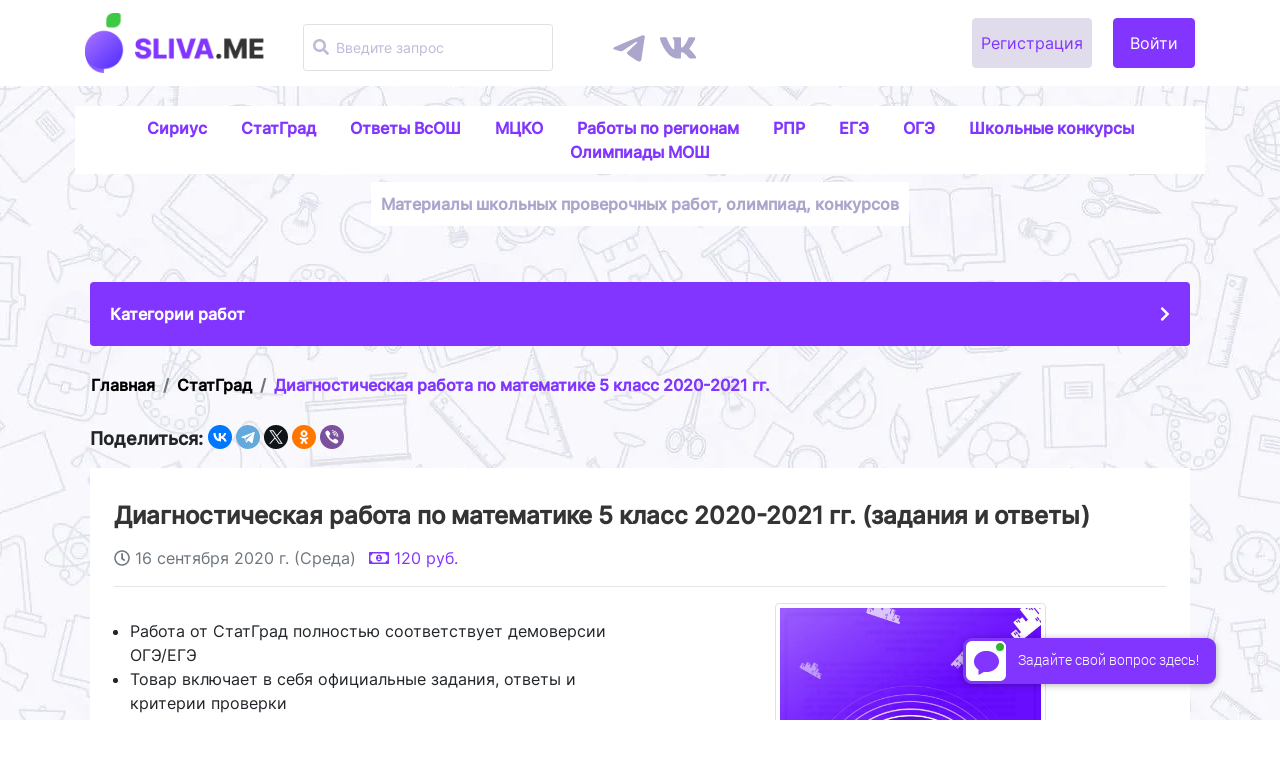

--- FILE ---
content_type: text/html; charset=utf-8
request_url: https://sliva.me/good/zadaniya-otveti-i-resheniya-statgrad-218-5-klass-matematika/
body_size: 71341
content:



<!DOCTYPE html>
<html lang="ru">
    <head itemscope itemtype="http://schema.org/WPHeader">
        <meta charset="utf-8">
        
            <title itemprop="headline">СтатГрад 2020, Диагностическая работа по математике 5 класс 2020-2021 гг. – задания и ответы – СЛИВА</title>
        

        
            <meta name="description" content="Задания, ответы и решения СтатГрад Диагностическая работа по математике 5 класс 2020-2021 гг. После оплаты будет доступна
ссылка для скачивания.">
        
        <meta name="viewport" content="width=device-width, initial-scale=1.0">
        <link rel="stylesheet" type="text/css" href="https://cdn.sliva.cc/static/css/slick.min.css">
        <link rel="stylesheet" type="text/css" href="https://cdn.sliva.cc/static/css/slick-theme.min.css">
        <link rel="stylesheet" type="text/css" href="https://cdn.sliva.cc/static/css/slick-lightbox.css">
        <link rel="stylesheet" type="text/css" href="https://cdn.sliva.cc/static/css/bootstrap.min.css">
        <link rel="stylesheet" type="text/css" href="https://cdn.sliva.cc/static/css/styles.min.css">
        <link rel="stylesheet" type="text/css" href="https://cdn.sliva.cc/static/css/colors.css">
        <link rel="stylesheet" type="text/css" href="https://cdn.sliva.cc/static/css/bootstrap-datepicker.min.css">
        <link rel="icon" href="https://cdn.sliva.cc/static/img/favicon.png">
        <link rel="canonical" href="https://sliva.me/good/zadaniya-otveti-i-resheniya-statgrad-218-5-klass-matematika/">
        <script src="https://cdn.sliva.cc/static/js/fa.min.js" async></script>
        <script src="https://cdn.sliva.cc/static/js/jquery.slim.min.js" defer></script>
        <script src="https://cdn.sliva.cc/static/js/bootstrap.min.js" defer></script>
        <script src="https://cdn.sliva.cc/static/js/slick-carousel.min.js" defer></script>
        <script src="https://cdn.sliva.cc/static/js/slick-lightbox.min.js" defer></script>
        <script src="https://cdn.sliva.cc/static/js/bootstrap-datepicker.min.js" defer></script>
        <script src="https://cdn.sliva.cc/static/js/bootstrap-datepicker.ru.min.js" defer></script>
        <script src="https://cdn.sliva.cc/static/js/script.js"></script>
        <script src="https://yastatic.net/share2/share.js" async></script>

        <meta name="yandex-verification" content="497a8eed4377b3d1">
        <meta name="google-site-verification" content="F65b7Necvh0fxgF2CsdqD0rS7uOHxeinQrfBWgjv3lc">
        <meta name="verification" content="e6cbc650cd5798a05dfd0f51d14cde5c">
        <meta name="enot" content="a428399d">
        
    </head>
    <body>
        <nav class="navbar navbar-expand-lg navbar-light bg-light">
            <div class="container">
                <div class="d-flex flex-column text-center">
                    <a class="navbar-brand mr-0" href="/" itemscope itemtype="http://schema.org/Organization">
                        <img src="https://cdn.sliva.cc/static/img/logo.main.png" srcset="https://cdn.sliva.cc/static/img/logo.main%40x2.png 2x" alt="Sliva.me" itemprop="logo">
                        <meta itemprop="address" content="142784, Россия, Московская область, г. Москва, д. Румянцево, ст. 1, блок А">
                        <meta itemprop="name" content="Sliva">
                        <meta itemprop="telephone" content="+79651646086">
                    </a>
                </div>
                <div class="search d-none d-lg-block mt-2 mx-5">
                    <div class="form-group" itemscope="" itemtype="http://schema.org/WebSite">
                        <form class="form-inline" action="/search/" method="get" itemprop="potentialAction" itemscope="" itemtype="http://schema.org/SearchAction">
                            <span class="fa fa-search form-control-icon" ></span>
                            <input class="form-control w-100 form-control-sm border" placeholder="Введите запрос" name="query" itemprop="query-input">
                        </form>
                    </div>
                </div>
                <div class="flex-fill d-block d-lg-none"></div>
                <div>
                    <a href="https://t.me/slivame_chat" target="_blank" rel="nofollow" class="mr-md-2 mr-1">
                        <img class="nav-social" src="https://cdn.sliva.cc/static/img/telegram-icon.svg" alt="https://t.me/slivame_chat">
                    </a>
                    <a href="https://vk.ru/sliva_me" target="_blank" rel="nofollow" class="mr-1">
                        <img class="nav-social" src="https://cdn.sliva.cc/static/img/vk-icon.svg" alt="https://vk.ru/sliva_me">
                    </a>
                </div>
                <div class="flex-lg-fill"></div>

                
                <a aria-label="Вход" class="navbar-toggler mr-1 mr-md-3" href="/accounts/login/"><span class="fas fa-user" style="width: 1.5em; height: 1.5em;"></span></a>
                
                <button class="navbar-toggler collapsed" type="button" data-toggle="collapse"
                    data-target="#navbarResponsive" aria-controls="navbarResponsive" aria-expanded="false"
                    aria-label="Раскрыть меню">
                    <span class="navbar-toggler-icon"></span>
                </button>
                <div class="collapse navbar-collapse" id="navbarResponsive">
                    <div class="navbar-nav ml-auto">
                        <div class="d-grid d-lg-none mt-3 category-container">
                            
                                <a href="/category/zadaniya-otveti-i-resheniya-statgrad-2/">
                                    <div class="mb-3 mb-lg-0 category card" style="background: url(https://cdn.sliva.cc/media/af276262869e4c9fa6ebece668944cb6.png) no-repeat top center / cover !important;">
                                        
                                            <picture>
                                                <source type="image/webp" srcset="https://cdn.sliva.cc/media/54a6baaca31e475ea29a2bedaad73006.webp">
                                                <img class="category__image" src="https://cdn.sliva.cc/media/54a6baaca31e475ea29a2bedaad73006.png" alt="СтатГрад" loading="lazy">
                                            </picture>
                                        
                                        <h6 class="mb-0">СтатГрад</h6>
                                    </div>
                                </a>
                            
                                <a href="/category/vserossijskaya-olimpiada-shkolnikov-vsosh-zadaniya-otveti-i-resheniya-61/">
                                    <div class="mb-3 mb-lg-0 category card" style="background: url(https://cdn.sliva.cc/media/73b6dc44822f4a2e92c4ce96e88c73e7.png) no-repeat top center / cover !important;">
                                        
                                            <picture>
                                                <source type="image/webp" srcset="https://cdn.sliva.cc/media/6abebd16836c470db24ac42ba33f4c43.webp">
                                                <img class="category__image" src="https://cdn.sliva.cc/media/6abebd16836c470db24ac42ba33f4c43.png" alt="Олимпиады ВОШ 2021-2025" loading="lazy">
                                            </picture>
                                        
                                        <h6 class="mb-0">Олимпиады ВОШ 2021-2025</h6>
                                    </div>
                                </a>
                            
                                <a href="/category/vsosh-sirius-2021-2025-zadaniya-i-otveti-1/">
                                    <div class="mb-3 mb-lg-0 category card" style="background: url(https://cdn.sliva.cc/media/128b67909e3140b6a21d49797e5ff75c.png) no-repeat top center / cover !important;">
                                        
                                            <picture>
                                                <source type="image/webp" srcset="https://cdn.sliva.cc/media/c6b9e221c5d04d05bb7ed4614dbfe16c.webp">
                                                <img class="category__image" src="https://cdn.sliva.cc/media/c6b9e221c5d04d05bb7ed4614dbfe16c.png" alt="ВОШ центр «Сириус» 2021-2025" loading="lazy">
                                            </picture>
                                        
                                        <h6 class="mb-0">ВОШ центр «Сириус» 2021-2025</h6>
                                    </div>
                                </a>
                            
                                <a href="/category/zadaniya-otveti-i-resheniya-mcko-58/">
                                    <div class="mb-3 mb-lg-0 category card" style="background: url(https://cdn.sliva.cc/media/075f33a6e8c643e6b836561fffeba442.png) no-repeat top center / cover !important;">
                                        
                                            <picture>
                                                <source type="image/webp" srcset="https://cdn.sliva.cc/media/fb5d91e8d0a14468a93ae1cddae99837.webp">
                                                <img class="category__image" src="https://cdn.sliva.cc/media/fb5d91e8d0a14468a93ae1cddae99837.png" alt="Работы МЦКО (г. Москва)" loading="lazy">
                                            </picture>
                                        
                                        <h6 class="mb-0">Работы МЦКО (г. Москва)</h6>
                                    </div>
                                </a>
                            
                                <a href="/category/zadaniya-otveti-i-resheniya-shkolnye-konkursy-4/">
                                    <div class="mb-3 mb-lg-0 category card" style="background: url(https://cdn.sliva.cc/media/34450d0949734ea18649a5fbbbea9a04.png) no-repeat top center / cover !important;">
                                        
                                            <picture>
                                                <source type="image/webp" srcset="https://cdn.sliva.cc/media/7e1b8c83900646179db02d75b706c63f.webp">
                                                <img class="category__image" src="https://cdn.sliva.cc/media/7e1b8c83900646179db02d75b706c63f.png" alt="Школьные конкурсы" loading="lazy">
                                            </picture>
                                        
                                        <h6 class="mb-0">Школьные конкурсы</h6>
                                    </div>
                                </a>
                            
                                <a href="/category/zadaniya-i-otveti-56-region-6/">
                                    <div class="mb-3 mb-lg-0 category card" style="background: url(https://cdn.sliva.cc/media/6a660a08dd094f00bbd476df4a680a49.png) no-repeat top center / cover !important;">
                                        
                                            <picture>
                                                <source type="image/webp" srcset="https://cdn.sliva.cc/media/0dd47bf63f444444bc999a06930ea521.webp">
                                                <img class="category__image" src="https://cdn.sliva.cc/media/0dd47bf63f444444bc999a06930ea521.png" alt="Мониторинги для 56 региона" loading="lazy">
                                            </picture>
                                        
                                        <h6 class="mb-0">Мониторинги для 56 региона</h6>
                                    </div>
                                </a>
                            
                                <a href="/category/zadaniya-otveti-i-resheniya-rdr-62/">
                                    <div class="mb-3 mb-lg-0 category card" style="background: url(https://cdn.sliva.cc/media/fa38f1fa22a74a499a551a334bec54fe.png) no-repeat top center / cover !important;">
                                        
                                            <picture>
                                                <source type="image/webp" srcset="https://cdn.sliva.cc/media/ee1a5e35a5144b10ad623f53af86c3a6.webp">
                                                <img class="category__image" src="https://cdn.sliva.cc/media/ee1a5e35a5144b10ad623f53af86c3a6.png" alt="Работы РДР" loading="lazy">
                                            </picture>
                                        
                                        <h6 class="mb-0">Работы РДР</h6>
                                    </div>
                                </a>
                            
                                <a href="/category/zadaniya-otveti-i-resheniya-rpr-63/">
                                    <div class="mb-3 mb-lg-0 category card" style="background: url(https://cdn.sliva.cc/media/b640eebb73724ebaada6b522fcb00225.png) no-repeat top center / cover !important;">
                                        
                                            <picture>
                                                <source type="image/webp" srcset="https://cdn.sliva.cc/media/e76ae7f4d62f4afea3255c86d0189b5e.webp">
                                                <img class="category__image" src="https://cdn.sliva.cc/media/e76ae7f4d62f4afea3255c86d0189b5e.png" alt="Работы РПР" loading="lazy">
                                            </picture>
                                        
                                        <h6 class="mb-0">Работы РПР</h6>
                                    </div>
                                </a>
                            
                                <a href="/category/zadaniya-otveti-i-resheniya-kdr-64/">
                                    <div class="mb-3 mb-lg-0 category card" style="background: url(https://cdn.sliva.cc/media/72ff9f6bb9e34b08b5c1fe8db6ceed19.png) no-repeat top center / cover !important;">
                                        
                                            <picture>
                                                <source type="image/webp" srcset="https://cdn.sliva.cc/media/4805a55989234074b32b4702a24ea5b3.webp">
                                                <img class="category__image" src="https://cdn.sliva.cc/media/4805a55989234074b32b4702a24ea5b3.png" alt="Работы КДР (23, 24 регион)" loading="lazy">
                                            </picture>
                                        
                                        <h6 class="mb-0">Работы КДР (23, 24 регион)</h6>
                                    </div>
                                </a>
                            
                                <a href="/category/itogovoe-sobesedovanie-po-russkomu-yazyku-8/">
                                    <div class="mb-3 mb-lg-0 category card" style="background: url(https://cdn.sliva.cc/media/6226fe278aff4f21b6c4eef06a9da4ec.png) no-repeat top center / cover !important;">
                                        
                                            <picture>
                                                <source type="image/webp" srcset="https://cdn.sliva.cc/media/accf10d5990e42e1b8b50b6a3c0379ef.webp">
                                                <img class="category__image" src="https://cdn.sliva.cc/media/accf10d5990e42e1b8b50b6a3c0379ef.png" alt="Итоговое собеседование" loading="lazy">
                                            </picture>
                                        
                                        <h6 class="mb-0">Итоговое собеседование</h6>
                                    </div>
                                </a>
                            
                                <a href="/category/itogovoe-sochinenie-2021-2022-7/">
                                    <div class="mb-3 mb-lg-0 category card" style="background: url(https://cdn.sliva.cc/media/5c38c067c85d42fc9e8997e43e26fccd.png) no-repeat top center / cover !important;">
                                        
                                            <picture>
                                                <source type="image/webp" srcset="https://cdn.sliva.cc/media/2642045a293b4e3e8acfdd01c685b076.webp">
                                                <img class="category__image" src="https://cdn.sliva.cc/media/2642045a293b4e3e8acfdd01c685b076.png" alt="Итоговое сочинение" loading="lazy">
                                            </picture>
                                        
                                        <h6 class="mb-0">Итоговое сочинение</h6>
                                    </div>
                                </a>
                            
                                <a href="/category/zadaniya-i-otveti-egkr-131/">
                                    <div class="mb-3 mb-lg-0 category card" style="background: url(https://cdn.sliva.cc/media/787a367ac8924411ab75d0b9399de95e.png) no-repeat top center / cover !important;">
                                        
                                            <picture>
                                                <source type="image/webp" srcset="https://cdn.sliva.cc/media/fe4ee1b240264b06a429244dd1724300.webp">
                                                <img class="category__image" src="https://cdn.sliva.cc/media/fe4ee1b240264b06a429244dd1724300.png" alt="Ответы ЕГКР" loading="lazy">
                                            </picture>
                                        
                                        <h6 class="mb-0">Ответы ЕГКР</h6>
                                    </div>
                                </a>
                            
                                <a href="/category/olimpiadnye-zadaniya-i-otvety-72/">
                                    <div class="mb-3 mb-lg-0 category card" style="background: url(https://cdn.sliva.cc/media/2223a8ed01eb4a309cb471cd446eaea2.png) no-repeat top center / cover !important;">
                                        
                                            <picture>
                                                <source type="image/webp" srcset="https://cdn.sliva.cc/media/dfa2ee986e104e7dbf0b52c0bb9ee294.webp">
                                                <img class="category__image" src="https://cdn.sliva.cc/media/dfa2ee986e104e7dbf0b52c0bb9ee294.png" alt="Подготовка к ВсОШ" loading="lazy">
                                            </picture>
                                        
                                        <h6 class="mb-0">Подготовка к ВсОШ</h6>
                                    </div>
                                </a>
                            
                                <a href="/category/uchebnie-posobia-ege-119/">
                                    <div class="mb-3 mb-lg-0 category card" style="background: url(https://cdn.sliva.cc/media/7265c7f64601481aa6cb9c71442f671c.png) no-repeat top center / cover !important;">
                                        
                                            <picture>
                                                <source type="image/webp" srcset="https://cdn.sliva.cc/media/b83aa8917ae04b8f9036732504ea2452.webp">
                                                <img class="category__image" src="https://cdn.sliva.cc/media/b83aa8917ae04b8f9036732504ea2452.png" alt="Подготовка к ЕГЭ" loading="lazy">
                                            </picture>
                                        
                                        <h6 class="mb-0">Подготовка к ЕГЭ</h6>
                                    </div>
                                </a>
                            
                                <a href="/category/uchebnie-posobia-oge-124/">
                                    <div class="mb-3 mb-lg-0 category card" style="background: url(https://cdn.sliva.cc/media/a3f1cde5448f40c2826d76b0466c3032.png) no-repeat top center / cover !important;">
                                        
                                            <picture>
                                                <source type="image/webp" srcset="https://cdn.sliva.cc/media/df4f7c9f16754cfdb0d6f5f7c1c1acd9.webp">
                                                <img class="category__image" src="https://cdn.sliva.cc/media/df4f7c9f16754cfdb0d6f5f7c1c1acd9.png" alt="Подготовка к ОГЭ" loading="lazy">
                                            </picture>
                                        
                                        <h6 class="mb-0">Подготовка к ОГЭ</h6>
                                    </div>
                                </a>
                            
                                <a href="/category/razgovory-o-vazhnom-125/">
                                    <div class="mb-3 mb-lg-0 category card" style="background: url(https://cdn.sliva.cc/media/8cfcace497ab4523ad143f50bf0f2a18.png) no-repeat top center / cover !important;">
                                        
                                            <picture>
                                                <source type="image/webp" srcset="https://cdn.sliva.cc/media/28f989403a8f4c21aa464f550e271568.webp">
                                                <img class="category__image" src="https://cdn.sliva.cc/media/28f989403a8f4c21aa464f550e271568.png" alt="«Разговоры о важном»" loading="lazy">
                                            </picture>
                                        
                                        <h6 class="mb-0">«Разговоры о важном»</h6>
                                    </div>
                                </a>
                            
                                <a href="/category/moskovskaya-olimpiada-shkolnikov-mosh-zadaniya-otveti-i-resheniya-139/">
                                    <div class="mb-3 mb-lg-0 category card" style="background: url(https://cdn.sliva.cc/media/a7c8d961cec048f992c30fc3b537faec.png) no-repeat top center / cover !important;">
                                        
                                            <picture>
                                                <source type="image/webp" srcset="https://cdn.sliva.cc/media/ce70cf3498ba4b2f964b4678c8bf602e.webp">
                                                <img class="category__image" src="https://cdn.sliva.cc/media/ce70cf3498ba4b2f964b4678c8bf602e.png" alt="Олимпиады МОШ" loading="lazy">
                                            </picture>
                                        
                                        <h6 class="mb-0">Олимпиады МОШ</h6>
                                    </div>
                                </a>
                            
                        </div>
                        
                            <div class="nav-item d-none d-lg-block ml-3">
                                <a class="btn btn-secondary px-2 mr-3" href="/accounts/register/" role="button">Регистрация</a>
                                <a class="btn btn-primary px-3" href="/accounts/login/" role="button">Войти</a>
                            </div>
                        
                    </div>
                </div>
            </div>
        </nav>
        
    <div class="mx-lg-5">
        <div class="container content">
            <div class="row slogan justify-content-center">
                <span class="text-center" itemscope itemtype="http://schema.org/SiteNavigationElement">
                    
                        <a class="col whitespace-nowrap" itemprop="url" href="/category/zadaniya-otvety-i-resheniya-shkolnyy-etap-sirius-82/">Сириус</a>
                    
                        <a class="col whitespace-nowrap" itemprop="url" href="/category/zadaniya-otveti-i-resheniya-statgrad-2/">СтатГрад</a>
                    
                        <a class="col whitespace-nowrap" itemprop="url" href="/category/vserossijskaya-olimpiada-shkolnikov-vsosh-zadaniya-otveti-i-resheniya-61/">Ответы ВсОШ</a>
                    
                        <a class="col whitespace-nowrap" itemprop="url" href="/category/zadaniya-otveti-i-resheniya-mcko-58/">МЦКО</a>
                    
                        <a class="col whitespace-nowrap" itemprop="url" href="/category/zadaniya-otveti-i-resheniya-rdr-62/">Работы по регионам</a>
                    
                        <a class="col whitespace-nowrap" itemprop="url" href="/category/zadaniya-otveti-i-resheniya-rpr-63/">РПР</a>
                    
                        <a class="col whitespace-nowrap" itemprop="url" href="/category/uchebnie-posobia-ege-119/">ЕГЭ</a>
                    
                        <a class="col whitespace-nowrap" itemprop="url" href="/category/uchebnie-posobia-oge-124/">ОГЭ</a>
                    
                        <a class="col whitespace-nowrap" itemprop="url" href="/category/zadaniya-otveti-i-resheniya-shkolnye-konkursy-4/">Школьные конкурсы</a>
                    
                        <a class="col whitespace-nowrap" itemprop="url" href="https://sliva.me/category/moskovskaya-olimpiada-shkolnikov-mosh-zadaniya-otveti-i-resheniya-139/">Олимпиады МОШ</a>
                    
                </span>
            </div>
            <div class="row mb-3 justify-content-center slogan mt-2">
                <span class="text-center text-lg-left">
                    Материалы школьных проверочных работ, олимпиад, конкурсов
                </span>
            </div>
            
            
        </div>
        <div class="container content">
            <div class="search d-block mb-3 d-lg-none">
                <div class="form-group" itemscope="" itemtype="http://schema.org/WebSite">
                    <form class="form-inline" action="/search/" method="get" itemprop="potentialAction" itemscope="" itemtype="http://schema.org/SearchAction">
                        <span class="fa fa-search form-control-icon"></span>
                        <input class="form-control w-100" placeholder="Введите запрос" name="query" itemprop="query-input">
                    </form>
                </div>
            </div>
            <div
                class="d-none d-lg-block card spoiler bg-primary collapsed"
                data-toggle="collapse"
                data-target="#collapse_categories"
                aria-expanded="true"
                aria-controls="collapse_categories"
                role="directory"
            >
                <div class="card-body">
                    <div class="card-title row mb-0">
                        <div class="spoiler__title flex-fill">Категории работ</div>
                        <div class="spoiler__arrow spoiler__arrow-right"><i class="fas fa-chevron-right"></i></div>
                        <div class="spoiler__arrow spoiler__arrow-down"><i class="fas fa-chevron-down"></i></div>
                    </div>
                </div>
            </div>
            <div class="card p-3 collapse" id="collapse_categories" role="directory">
                <div class="d-grid category-container">
                    
                        <a href="/category/zadaniya-otveti-i-resheniya-statgrad-2/">
                            <div class="mb-3 mb-lg-0 category card" style="background: url(https://cdn.sliva.cc/media/af276262869e4c9fa6ebece668944cb6.png) no-repeat top center / cover !important;">
                                
                                    <picture>
                                        <source type="image/webp" srcset="https://cdn.sliva.cc/media/54a6baaca31e475ea29a2bedaad73006.webp">
                                        <img class="category__image" src="https://cdn.sliva.cc/media/54a6baaca31e475ea29a2bedaad73006.png" alt="СтатГрад">
                                    </picture>
                                
                                <h6 class="mb-0">СтатГрад</h6>
                            </div>
                        </a>
                    
                        <a href="/category/vserossijskaya-olimpiada-shkolnikov-vsosh-zadaniya-otveti-i-resheniya-61/">
                            <div class="mb-3 mb-lg-0 category card" style="background: url(https://cdn.sliva.cc/media/73b6dc44822f4a2e92c4ce96e88c73e7.png) no-repeat top center / cover !important;">
                                
                                    <picture>
                                        <source type="image/webp" srcset="https://cdn.sliva.cc/media/6abebd16836c470db24ac42ba33f4c43.webp">
                                        <img class="category__image" src="https://cdn.sliva.cc/media/6abebd16836c470db24ac42ba33f4c43.png" alt="Олимпиады ВОШ 2021-2025">
                                    </picture>
                                
                                <h6 class="mb-0">Олимпиады ВОШ 2021-2025</h6>
                            </div>
                        </a>
                    
                        <a href="/category/vsosh-sirius-2021-2025-zadaniya-i-otveti-1/">
                            <div class="mb-3 mb-lg-0 category card" style="background: url(https://cdn.sliva.cc/media/128b67909e3140b6a21d49797e5ff75c.png) no-repeat top center / cover !important;">
                                
                                    <picture>
                                        <source type="image/webp" srcset="https://cdn.sliva.cc/media/c6b9e221c5d04d05bb7ed4614dbfe16c.webp">
                                        <img class="category__image" src="https://cdn.sliva.cc/media/c6b9e221c5d04d05bb7ed4614dbfe16c.png" alt="ВОШ центр «Сириус» 2021-2025">
                                    </picture>
                                
                                <h6 class="mb-0">ВОШ центр «Сириус» 2021-2025</h6>
                            </div>
                        </a>
                    
                        <a href="/category/zadaniya-otveti-i-resheniya-mcko-58/">
                            <div class="mb-3 mb-lg-0 category card" style="background: url(https://cdn.sliva.cc/media/075f33a6e8c643e6b836561fffeba442.png) no-repeat top center / cover !important;">
                                
                                    <picture>
                                        <source type="image/webp" srcset="https://cdn.sliva.cc/media/fb5d91e8d0a14468a93ae1cddae99837.webp">
                                        <img class="category__image" src="https://cdn.sliva.cc/media/fb5d91e8d0a14468a93ae1cddae99837.png" alt="Работы МЦКО (г. Москва)">
                                    </picture>
                                
                                <h6 class="mb-0">Работы МЦКО (г. Москва)</h6>
                            </div>
                        </a>
                    
                        <a href="/category/zadaniya-otveti-i-resheniya-shkolnye-konkursy-4/">
                            <div class="mb-3 mb-lg-0 category card" style="background: url(https://cdn.sliva.cc/media/34450d0949734ea18649a5fbbbea9a04.png) no-repeat top center / cover !important;">
                                
                                    <picture>
                                        <source type="image/webp" srcset="https://cdn.sliva.cc/media/7e1b8c83900646179db02d75b706c63f.webp">
                                        <img class="category__image" src="https://cdn.sliva.cc/media/7e1b8c83900646179db02d75b706c63f.png" alt="Школьные конкурсы">
                                    </picture>
                                
                                <h6 class="mb-0">Школьные конкурсы</h6>
                            </div>
                        </a>
                    
                        <a href="/category/zadaniya-i-otveti-56-region-6/">
                            <div class="mb-3 mb-lg-0 category card" style="background: url(https://cdn.sliva.cc/media/6a660a08dd094f00bbd476df4a680a49.png) no-repeat top center / cover !important;">
                                
                                    <picture>
                                        <source type="image/webp" srcset="https://cdn.sliva.cc/media/0dd47bf63f444444bc999a06930ea521.webp">
                                        <img class="category__image" src="https://cdn.sliva.cc/media/0dd47bf63f444444bc999a06930ea521.png" alt="Мониторинги для 56 региона">
                                    </picture>
                                
                                <h6 class="mb-0">Мониторинги для 56 региона</h6>
                            </div>
                        </a>
                    
                        <a href="/category/zadaniya-otveti-i-resheniya-rdr-62/">
                            <div class="mb-3 mb-lg-0 category card" style="background: url(https://cdn.sliva.cc/media/fa38f1fa22a74a499a551a334bec54fe.png) no-repeat top center / cover !important;">
                                
                                    <picture>
                                        <source type="image/webp" srcset="https://cdn.sliva.cc/media/ee1a5e35a5144b10ad623f53af86c3a6.webp">
                                        <img class="category__image" src="https://cdn.sliva.cc/media/ee1a5e35a5144b10ad623f53af86c3a6.png" alt="Работы РДР">
                                    </picture>
                                
                                <h6 class="mb-0">Работы РДР</h6>
                            </div>
                        </a>
                    
                        <a href="/category/zadaniya-otveti-i-resheniya-rpr-63/">
                            <div class="mb-3 mb-lg-0 category card" style="background: url(https://cdn.sliva.cc/media/b640eebb73724ebaada6b522fcb00225.png) no-repeat top center / cover !important;">
                                
                                    <picture>
                                        <source type="image/webp" srcset="https://cdn.sliva.cc/media/e76ae7f4d62f4afea3255c86d0189b5e.webp">
                                        <img class="category__image" src="https://cdn.sliva.cc/media/e76ae7f4d62f4afea3255c86d0189b5e.png" alt="Работы РПР">
                                    </picture>
                                
                                <h6 class="mb-0">Работы РПР</h6>
                            </div>
                        </a>
                    
                        <a href="/category/zadaniya-otveti-i-resheniya-kdr-64/">
                            <div class="mb-3 mb-lg-0 category card" style="background: url(https://cdn.sliva.cc/media/72ff9f6bb9e34b08b5c1fe8db6ceed19.png) no-repeat top center / cover !important;">
                                
                                    <picture>
                                        <source type="image/webp" srcset="https://cdn.sliva.cc/media/4805a55989234074b32b4702a24ea5b3.webp">
                                        <img class="category__image" src="https://cdn.sliva.cc/media/4805a55989234074b32b4702a24ea5b3.png" alt="Работы КДР (23, 24 регион)">
                                    </picture>
                                
                                <h6 class="mb-0">Работы КДР (23, 24 регион)</h6>
                            </div>
                        </a>
                    
                        <a href="/category/itogovoe-sobesedovanie-po-russkomu-yazyku-8/">
                            <div class="mb-3 mb-lg-0 category card" style="background: url(https://cdn.sliva.cc/media/6226fe278aff4f21b6c4eef06a9da4ec.png) no-repeat top center / cover !important;">
                                
                                    <picture>
                                        <source type="image/webp" srcset="https://cdn.sliva.cc/media/accf10d5990e42e1b8b50b6a3c0379ef.webp">
                                        <img class="category__image" src="https://cdn.sliva.cc/media/accf10d5990e42e1b8b50b6a3c0379ef.png" alt="Итоговое собеседование">
                                    </picture>
                                
                                <h6 class="mb-0">Итоговое собеседование</h6>
                            </div>
                        </a>
                    
                        <a href="/category/itogovoe-sochinenie-2021-2022-7/">
                            <div class="mb-3 mb-lg-0 category card" style="background: url(https://cdn.sliva.cc/media/5c38c067c85d42fc9e8997e43e26fccd.png) no-repeat top center / cover !important;">
                                
                                    <picture>
                                        <source type="image/webp" srcset="https://cdn.sliva.cc/media/2642045a293b4e3e8acfdd01c685b076.webp">
                                        <img class="category__image" src="https://cdn.sliva.cc/media/2642045a293b4e3e8acfdd01c685b076.png" alt="Итоговое сочинение">
                                    </picture>
                                
                                <h6 class="mb-0">Итоговое сочинение</h6>
                            </div>
                        </a>
                    
                        <a href="/category/zadaniya-i-otveti-egkr-131/">
                            <div class="mb-3 mb-lg-0 category card" style="background: url(https://cdn.sliva.cc/media/787a367ac8924411ab75d0b9399de95e.png) no-repeat top center / cover !important;">
                                
                                    <picture>
                                        <source type="image/webp" srcset="https://cdn.sliva.cc/media/fe4ee1b240264b06a429244dd1724300.webp">
                                        <img class="category__image" src="https://cdn.sliva.cc/media/fe4ee1b240264b06a429244dd1724300.png" alt="Ответы ЕГКР">
                                    </picture>
                                
                                <h6 class="mb-0">Ответы ЕГКР</h6>
                            </div>
                        </a>
                    
                        <a href="/category/olimpiadnye-zadaniya-i-otvety-72/">
                            <div class="mb-3 mb-lg-0 category card" style="background: url(https://cdn.sliva.cc/media/2223a8ed01eb4a309cb471cd446eaea2.png) no-repeat top center / cover !important;">
                                
                                    <picture>
                                        <source type="image/webp" srcset="https://cdn.sliva.cc/media/dfa2ee986e104e7dbf0b52c0bb9ee294.webp">
                                        <img class="category__image" src="https://cdn.sliva.cc/media/dfa2ee986e104e7dbf0b52c0bb9ee294.png" alt="Подготовка к ВсОШ">
                                    </picture>
                                
                                <h6 class="mb-0">Подготовка к ВсОШ</h6>
                            </div>
                        </a>
                    
                        <a href="/category/uchebnie-posobia-ege-119/">
                            <div class="mb-3 mb-lg-0 category card" style="background: url(https://cdn.sliva.cc/media/7265c7f64601481aa6cb9c71442f671c.png) no-repeat top center / cover !important;">
                                
                                    <picture>
                                        <source type="image/webp" srcset="https://cdn.sliva.cc/media/b83aa8917ae04b8f9036732504ea2452.webp">
                                        <img class="category__image" src="https://cdn.sliva.cc/media/b83aa8917ae04b8f9036732504ea2452.png" alt="Подготовка к ЕГЭ">
                                    </picture>
                                
                                <h6 class="mb-0">Подготовка к ЕГЭ</h6>
                            </div>
                        </a>
                    
                        <a href="/category/uchebnie-posobia-oge-124/">
                            <div class="mb-3 mb-lg-0 category card" style="background: url(https://cdn.sliva.cc/media/a3f1cde5448f40c2826d76b0466c3032.png) no-repeat top center / cover !important;">
                                
                                    <picture>
                                        <source type="image/webp" srcset="https://cdn.sliva.cc/media/df4f7c9f16754cfdb0d6f5f7c1c1acd9.webp">
                                        <img class="category__image" src="https://cdn.sliva.cc/media/df4f7c9f16754cfdb0d6f5f7c1c1acd9.png" alt="Подготовка к ОГЭ">
                                    </picture>
                                
                                <h6 class="mb-0">Подготовка к ОГЭ</h6>
                            </div>
                        </a>
                    
                        <a href="/category/razgovory-o-vazhnom-125/">
                            <div class="mb-3 mb-lg-0 category card" style="background: url(https://cdn.sliva.cc/media/8cfcace497ab4523ad143f50bf0f2a18.png) no-repeat top center / cover !important;">
                                
                                    <picture>
                                        <source type="image/webp" srcset="https://cdn.sliva.cc/media/28f989403a8f4c21aa464f550e271568.webp">
                                        <img class="category__image" src="https://cdn.sliva.cc/media/28f989403a8f4c21aa464f550e271568.png" alt="«Разговоры о важном»">
                                    </picture>
                                
                                <h6 class="mb-0">«Разговоры о важном»</h6>
                            </div>
                        </a>
                    
                        <a href="/category/moskovskaya-olimpiada-shkolnikov-mosh-zadaniya-otveti-i-resheniya-139/">
                            <div class="mb-3 mb-lg-0 category card" style="background: url(https://cdn.sliva.cc/media/a7c8d961cec048f992c30fc3b537faec.png) no-repeat top center / cover !important;">
                                
                                    <picture>
                                        <source type="image/webp" srcset="https://cdn.sliva.cc/media/ce70cf3498ba4b2f964b4678c8bf602e.webp">
                                        <img class="category__image" src="https://cdn.sliva.cc/media/ce70cf3498ba4b2f964b4678c8bf602e.png" alt="Олимпиады МОШ">
                                    </picture>
                                
                                <h6 class="mb-0">Олимпиады МОШ</h6>
                            </div>
                        </a>
                    
                </div>
            </div>
            <div class="mb-5">
                
    
    <nav aria-label="breadcrumb">
        <ol class="breadcrumb" itemscope itemtype="https://schema.org/BreadcrumbList">
            <li class="breadcrumb-item" itemprop="itemListElement" itemscope
            itemtype="https://schema.org/ListItem"><a href="/" itemprop="item"><span itemprop="name">Главная</span></a>
            <meta itemprop="position" content="1" />
        </li>
            
                
                <li class="breadcrumb-item" itemprop="itemListElement" itemscope
                itemtype="https://schema.org/ListItem"><a href="/category/zadaniya-otveti-i-resheniya-statgrad-2/" itemprop="item"><span itemprop="name">СтатГрад</span></a>
                <meta itemprop="position" content="2" />
                </li>
                
            
                
                <li class="breadcrumb-item active d-none d-md-block d-lg-block" aria-current="page" itemprop="itemListElement" itemscope
                itemtype="https://schema.org/ListItem"><span itemprop="name">Диагностическая работа по математике 5 класс 2020-2021 гг.</span>
                <meta itemprop="position" content="3" />
                </li>
                
            
        </ol>
    </nav>


    <div class="share mb-3">
    Поделиться: <div class="ya-share2 d-inline-block align-text-bottom" data-curtain data-shape="round" data-services="vkontakte,telegram,twitter,odnoklassniki,viber"></div>
</div>

    <div class="bg-white p-4" itemscope itemtype="http://schema.org/Product">
        <h1 class="title" itemprop="name">
            
                Диагностическая работа по математике 5 класс 2020-2021 гг. (задания и ответы)
            
            
        </h1>
        <div class="text-muted mt-3 font-weight-light" style="font-size: 1rem;" itemprop="offers" itemscope itemtype="http://schema.org/Offer">
            <i class="far fa-clock"></i>
            <span class="mr-2">
                <b>16 сентября 2020 г. (Среда)</b>
                
            </span>
            
                <b class="text-primary">
                    <i class="far fa-money-bill-alt"></i>
                    <span itemprop="price">120</span>
                    <span itemprop="priceCurrency" content="RUB">руб.</span>
                </b>
            
        </div>
        <hr>
        <div class="row">
            <div class="col-lg-6" itemprop="description">
                
                <p>
                    
                        <ul class="ml-3 pl-0">
                            
                                <li>Работа от СтатГрад полностью соответствует демоверсии ОГЭ/ЕГЭ</li>
                            
                                <li>Товар включает в себя официальные задания, ответы и критерии проверки</li>
                            
                                <li>Официальные задания, ответы и критерии проверки будут доступны сразу после оплаты</li>
                            
                        </ul>
                    
                </p>
                <p>
                    <a href="/manual/"><b>Подробная инструкция по скачиванию и открытию материалов на сайте</b></a>
                </p>
                
                <div>
                    
    
    
        
            <button class="btn btn-secondary mr-2 mb-2 buy-no-auth-in-good-item" data-toggle="modal" data-target="#purchaseAnonModal" onclick="ya_goal('ADD')"><i class="fas fa-wallet"></i> Купить без регистрации</button>
        
        <div class="d-flex">
            <a class="btn btn-primary mr-2 mb-2 login-and-buy" href="/accounts/login/?next=/good/218/" onclick="ya_goal('ADD1')"><i class="fas fa-wallet"></i> Войти и купить</a>
            


    <form action="/cart/add/" method="post">
        <input type="hidden" name="csrfmiddlewaretoken" value="PLBgz81pbJbBpi7T27aKIAshjsWcrS59UKXvlNavhiV2RnQs4I1FfcDUMGRSrd3i">
        <input name="id" value="218" hidden>
        
            <input name="type" value="good" hidden>
        
        <button class="btn btn-primary to-cart-btn-in-good d-flex justify-content-center">
            
            <img class="to-cart" alt="В корзину" src="https://cdn.sliva.cc/static/img/to_cart.png">
            
        </button>
    </form>


        </div>
    


                    
                </div>
            </div>
            <div class="col-lg-6">
                
                    
                        <div class="slideshow-big mb-3">
                            
                                <div class="slideshow-big-thumb">
                                    <a href="https://cdn.sliva.cc/media/63c2ff90afe343a581eed637bdfbfd95.jpg" itemscope itemtype="http://schema.org/ImageObject">
                                        <picture>
                                            <source type="image/webp" srcset="https://cdn.sliva.cc/media/63c2ff90afe343a581eed637bdfbfd95.webp">
                                            <img class="slideshow-big-thumb__img mx-auto img-thumbnail" src="https://cdn.sliva.cc/media/63c2ff90afe343a581eed637bdfbfd95.jpg" alt="63c2ff90afe343a581eed637bdfbfd95.jpg" itemprop="contentUrl">
                                        </picture>
                                    </a>
                                </div>
                            
                        </div>
                        <div class="slideshow text-center mx-lg-5">
                            
                        </div>
                    
                    <script>
                        domReady(function() {
                            $('.slideshow-big').slick({
                              slidesToShow: 1,
                              slidesToScroll: 1,
                              arrows: false,
                              fade: true,
                              asNavFor: '.slideshow'
                            }).slickLightbox({
                                src: 'src',
                                itemSelector: '.slideshow-big-thumb__img'
                            });
                            $('.slideshow').slick({
                              slidesToShow: 5,
                              slidesToScroll: 1,
                              asNavFor: '.slideshow-big',
                              focusOnSelect: true
                            });
                        });
                    </script>
                
            </div>
        </div>
    </div>
    <div class="mt-3">
        <div class="bg-white p-4">
            <i>
                Помогла работа? Хочется поделиться? Добро пожаловать в
                <a href="https://vk.ru/topic-123180181_39269010" target="_blank" rel="nofollow" itemprop="url">наши отзывы</a>
            </i>
        </div>
    </div>
    <div class="mt-3">
        <div class="bg-white p-4">
            <h4>Похожие работы</h4>
            <div class="row row-cols-1 row-cols-md-2 row-cols-lg-4 g-3 mt-3">
                
                    <div class="col">
                        <div class="card h-100 text-center">
                            
                            
                                
                                    <a href="/good/zadaniya-otveti-i-resheniya-statgrad-8189-11-klass-geografiya/">
                                
                            

                                <div class="card-body">
                                    
                                        <img class="offers__image" src="https://cdn.sliva.cc/static/img/favicon.png" alt="СтатГрад">
                                    
                                    <div class="card-title">
                                        <h6>Тренировочная работа №3 по географии 11 класс 2025-2026 гг.</h6>
                                        <small>2 февраля 2026 г. | 250 ₽</small>
                                    </div>
                                </div>
                            </a>
                        </div>
                    </div>
                
                    <div class="col">
                        <div class="card h-100 text-center">
                            
                            
                                
                                    <a href="/good/zadaniya-otveti-i-resheniya-statgrad-24-11-klass-obshchestvoznanie/">
                                
                            

                                <div class="card-body">
                                    
                                        <img class="offers__image" src="https://cdn.sliva.cc/static/img/favicon.png" alt="СтатГрад">
                                    
                                    <div class="card-title">
                                        <h6>Тренировочная работа №2 по обществознанию 11 класс 2020-2021 гг.</h6>
                                        <small>18 декабря 2020 г. | 120 ₽</small>
                                    </div>
                                </div>
                            </a>
                        </div>
                    </div>
                
                    <div class="col">
                        <div class="card h-100 text-center">
                            
                            
                                
                                    <a href="/good/zadaniya-otveti-i-resheniya-statgrad-4818-11-klass-fizika/">
                                
                            

                                <div class="card-body">
                                    
                                        <img class="offers__image" src="https://cdn.sliva.cc/static/img/favicon.png" alt="СтатГрад">
                                    
                                    <div class="card-title">
                                        <h6>Тренировочная работа №1 по физике 11 класс 2023-2024 гг.</h6>
                                        <small>18 октября 2023 г. | 150 ₽</small>
                                    </div>
                                </div>
                            </a>
                        </div>
                    </div>
                
                    <div class="col">
                        <div class="card h-100 text-center">
                            
                            
                                
                                    <a href="/good/zadaniya-otveti-i-resheniya-statgrad-8207-9-klass-matematika/">
                                
                            

                                <div class="card-body">
                                    
                                        <img class="offers__image" src="https://cdn.sliva.cc/static/img/favicon.png" alt="СтатГрад">
                                    
                                    <div class="card-title">
                                        <h6>Тренировочная работа №4 по математике 9 класс 2025-2026 гг.</h6>
                                        <small>4 марта 2026 г. | 250 ₽</small>
                                    </div>
                                </div>
                            </a>
                        </div>
                    </div>
                
            </div>
        </div>
    </div>
    
        
<div class="modal fade" id="purchaseAnonModal" tabindex="-1" role="dialog" aria-labelledby="purchaseAnonModal" aria-hidden="true">
    <div class="modal-dialog modal-dialog-centered modal-lg" role="document">
        <form method="get" action="/payment/invoice/">
            <input type="hidden" name="good_id" value="218">
            <div class="modal-content bg-card p-3">
                <div class="modal-body">
                    <h5>Диагностическая работа по математике 5 класс 2020-2021 гг.</h5>
                    <p class="text-primary">
                        <b>16 сентября 2020 г. (Среда)</b>
                        
                    </p>
                    
                    <p>
                        <input required class="form-control" type="email" name="email" placeholder="Введите ваш адрес электронной почты">
                    </p>
                    <p class="text-muted">
                         Купленная работа придёт на указанный адрес электронной почты.
                    </p>
                    <p class="text-muted">
                        Чтобы не потерять доступ к ней, рекомендуем <a href="/accounts/login/">войти</a> на сайт, и продолжить покупки после авторизации
                    </p>
                    <div class="row p-3 text-center text-lg-left">
                        <div class="flex-fill">
                            <h6 class="mb-0">Способ оплаты</h6>
                            <img alt="Способы оплаты" class="payment_methods" src="https://cdn.sliva.cc/static/img/payment_methods.png">
                            <input type="hidden" name="provider" value="robokassa">
                        </div>
                        <div class="card p-4 mx-auto mx-lg-0">
                            <h5>К оплате:</h5>
                            <span class="mb-0 text-primary">120 руб.</span>
                        </div>
                    </div>
                    <div class="form-group">
                        <label>
                            <input name="personal_data_consent" required type="checkbox"> Я даю согласие на обработку моих персональных данных в соответствии с <a href="/policy/" target="_blank">Политикой конфиденциальности</a>
                        </label>
                    </div>
                    <div class="form-group">
                        <label>
                            <input type="checkbox" name="rules" required/>
                            Я соглашаюсь с
                            <a href="/agreement/" target="_blank">пользовательским соглашением</a> проекта sliva.me
                            и подтверждаю, что ознакомился с <a href="/manual/" target="_blank">инструкцией по работе с сайтом</a>, а также с описанием к выбранному товару
                        </label>
                    </div>
                        <div class="row">
    <div class="col-12">
        <button class="btn btn-primary btn-lg w-100 mt-3 mt-lg-0" name="provider" value="robokassa_sbp">
            Оплатить
        </button>
    </div>
    
</div>

                </div>
            </div>
        </form>
    </div>
</div>

    

    
    <script>
        domReady(function() {
            if (window.location.hash === "#purchase") {
                
                    $('#purchaseAnonModal').modal('show');
                
            }
        });
    </script>
    

            </div>
        </div>
    </div>

        


<footer class="container" itemscope itemtype="http://schema.org/WPFooter">
    <div class="mt-4 bg-white">
        <div class="container content">
            <div class="row">
                <div class="col-6 col-lg-3 align-items-center d-md-flex flex-row d-none">
                    <a href="/" itemscope itemtype="http://schema.org/Organization">
                        <img src="https://cdn.sliva.cc/static/img/sliva-logo.png" alt="Sliva.me" class="footer-logo" itemprop="logo" loading="lazy">
                        <meta itemprop="address" content="142784, Россия, Московская область, г. Москва, д. Румянцево, ст. 1, блок А">
                        <meta itemprop="name" content="Sliva">
                        <meta itemprop="telephone" content="+79651646086">
                    </a>
                    <div class="footer-slogan">Тренируйся,<br>участвуй,<br>побеждай!</div>
                </div>
                <div class="col-12 col-md-6 col-lg-3">
                    
                        <div class="col-12 d-flex justify-content-center justify-content-md-start footer-text">
                            <a href="/category/zadaniya-otvety-i-resheniya-shkolnyy-etap-sirius-82/">Сириус</a>
                        </div>
                    
                        <div class="col-12 d-flex justify-content-center justify-content-md-start footer-text">
                            <a href="/category/zadaniya-otveti-i-resheniya-statgrad-2/">СтатГрад</a>
                        </div>
                    
                        <div class="col-12 d-flex justify-content-center justify-content-md-start footer-text">
                            <a href="/category/vserossijskaya-olimpiada-shkolnikov-vsosh-zadaniya-otveti-i-resheniya-61/">Ответы ВсОШ</a>
                        </div>
                    
                        <div class="col-12 d-flex justify-content-center justify-content-md-start footer-text">
                            <a href="/category/zadaniya-otveti-i-resheniya-mcko-58/">МЦКО</a>
                        </div>
                    
                        <div class="col-12 d-flex justify-content-center justify-content-md-start footer-text">
                            <a href="/category/zadaniya-otveti-i-resheniya-rdr-62/">Работы по регионам</a>
                        </div>
                    
                        <div class="col-12 d-flex justify-content-center justify-content-md-start footer-text">
                            <a href="/category/zadaniya-otveti-i-resheniya-rpr-63/">РПР</a>
                        </div>
                    
                        <div class="col-12 d-flex justify-content-center justify-content-md-start footer-text">
                            <a href="/category/uchebnie-posobia-ege-119/">ЕГЭ</a>
                        </div>
                    
                        <div class="col-12 d-flex justify-content-center justify-content-md-start footer-text">
                            <a href="/category/uchebnie-posobia-oge-124/">ОГЭ</a>
                        </div>
                    
                        <div class="col-12 d-flex justify-content-center justify-content-md-start footer-text">
                            <a href="/category/zadaniya-otveti-i-resheniya-shkolnye-konkursy-4/">Школьные конкурсы</a>
                        </div>
                    
                        <div class="col-12 d-flex justify-content-center justify-content-md-start footer-text">
                            <a href="https://sliva.me/category/moskovskaya-olimpiada-shkolnikov-mosh-zadaniya-otveti-i-resheniya-139/">Олимпиады МОШ</a>
                        </div>
                    
                </div>
                <div class="col-12 col-md-6 col-lg-3" itemscope itemtype="http://schema.org/Review">
                    <div class="col-12 d-flex justify-content-center justify-content-md-start footer-text" itemprop="itemReviewed">
                        <a href="/about/">О нас</a>
                    </div>
                    <div class="col-12 d-flex justify-content-center justify-content-md-start footer-text">
                        <a href="/contacts/">Контакты для связи</a>
                    </div>
                    <div class="col-12 d-flex justify-content-center justify-content-md-start footer-text">
                        <a href="/refund/" rel="nofollow" >Возврат средств</a>
                    </div>
                    <div class="col-12 d-flex justify-content-center justify-content-md-start footer-text">
                        <a href="https://vk.ru/topic-123180181_39269010" target="_blank" rel="nofollow">Наши отзывы</a>
                    </div>
                    <div class="col-12 d-flex justify-content-center justify-content-md-start footer-text">
                        <a href="/manual/" rel="nofollow" >Инструкции</a>
                    </div>
                    <div class="col-12 d-flex justify-content-center justify-content-md-start footer-text">
                        <a href="/agreement/" rel="nofollow" >Пользовательское соглашение</a>
                    </div>
                    <div class="col-12 d-flex justify-content-center justify-content-md-start footer-text">
                        <a href="/policy/" rel="nofollow" >Политика конфиденциальности</a>
                    </div>
                    <div class="col-12 d-flex justify-content-center justify-content-md-start footer-text">
                        <a href="/cookie_agreement/" rel="nofollow" >Соглашение об использовании cookie-файлов</a>
                    </div>
                    <div class="col-12 d-flex justify-content-center justify-content-md-start footer-text">
                        <a href="/sitemap.html" >Карта сайта</a>
                    </div>
                </div>
                <div class="col-12 col-md-6 col-lg-3" itemscope itemtype="http://schema.org/Organization">
                    <meta itemprop="address" content="142784, Россия, Московская область, г. Москва, д. Румянцево, ст. 1, блок А">
                    <meta itemprop="name" content="Sliva">
                    <meta itemprop="telephone" content="+79651646086">
                    <div class="col-12 d-flex justify-content-center justify-content-md-start footer-text">
                        <span class="text-md-left text-center">Для связи с администрацией и по вопросам технической поддержки: <a href="mailto:support@sliva.cc" itemprop="email">support@sliva.cc</a></span>
                    </div>
                    <div class="col-12 d-lg-block d-none">
                        <a href="https://t.me/slivame_chat" target="_blank" rel="nofollow" class="mr-2">
                            <img class="nav-social" src="https://cdn.sliva.cc/static/img/telegram-icon.svg" alt="https://t.me/slivame_chat" loading="lazy">
                        </a>
                        <a href="https://vk.ru/sliva_me" target="_blank" rel="nofollow">
                            <img class="nav-social" src="https://cdn.sliva.cc/static/img/vk-icon.svg" alt="https://vk.ru/sliva_me" loading="lazy">
                        </a>
                    </div>
                </div>
                <div class="col-12 col-md-6 col-lg-3 align-items-center d-flex flex-row d-md-none justify-content-center">
                    <a href="/" itemscope itemtype="http://schema.org/Organization">
                        <img src="https://cdn.sliva.cc/static/img/sliva-logo.png" alt="Sliva.me" class="footer-logo" itemprop="logo" loading="lazy">
                        <meta itemprop="address" content="142784, Россия, Московская область, г. Москва, д. Румянцево, ст. 1, блок А">
                        <meta itemprop="name" content="Sliva">
                        <meta itemprop="telephone" content="+79651646086">
                    </a>
                    <div class="footer-slogan">Тренируйся,<br>участвуй,<br>побеждай!
                    </div>
                </div>
            </div>
            <div class="d-lg-none d-block text-center bg-white row">
                <a href="https://t.me/slivame_chat" target="_blank" rel="nofollow" class="mr-2">
                    <img class="nav-social" src="https://cdn.sliva.cc/static/img/telegram-icon.svg" alt="https://t.me/slivame_chat" loading="lazy">
                </a>
                <a href="https://vk.ru/sliva_me" target="_blank" rel="nofollow">
                    <img class="nav-social" src="https://cdn.sliva.cc/static/img/vk-icon.svg" alt="https://vk.ru/sliva_me" loading="lazy">
                </a>
            </div>
        </div>
    </div>
    <div class="my-4 text-center after-footer-text">
        © <span itemprop="copyrightYear">2026</span> Образовательный проект sliva.me
    </div>
</footer>

        <button
            type="button"
            class="btn btn-primary btn-round btn-lg"
            id="btn-back-to-top"
            >
          <i class="fas fa-arrow-up"></i>
        </button>
        










        <!-- Envybox Live Chat -->
        <link rel="stylesheet" href="https://cdn.envybox.io/widget/cbk.css">
        <script src="https://cdn.envybox.io/widget/cbk.js?wcb_code=2cb19fe1ab596a19e917fee800fc5641" async></script>
        <!-- /Envybox Live Chat -->

        <!-- Yandex.Metrika counter -->
        <script>
            (function (m, e, t, r, i, k, a) {
                m[i] = m[i] || function () {
                    (m[i].a = m[i].a || []).push(arguments)
                };
                m[i].l = 1 * new Date();
                k = e.createElement(t), a = e.getElementsByTagName(t)[0], k.async = 1, k.src = r, a.parentNode.insertBefore(k, a)
            })
            (window, document, "script", "https://mc.yandex.ru/metrika/tag.js", "ym");

            if (typeof ym !== 'undefined') {
                ym(84624949, "init", {
                    clickmap: true,
                    trackLinks: true,
                    accurateTrackBounce: true,
                    webvisor: true
                });
            }

            window.onload = function() {
                let url = new URL(document.URL);
                if (url.hash === '#cart' && url.pathname !== '/accounts/login/'){
                    $('#cartModal').modal('show')
                }
              };
        </script>
        <noscript>
            <div><img src="https://mc.yandex.ru/watch/84624949" style="position:absolute; left:-9999px;" alt=""></div>
        </noscript>
        <!-- /Yandex.Metrika counter -->
        <script src="https://cdn.jsdelivr.net/npm/bootstrap@5.3.1/dist/js/bootstrap.bundle.min.js" integrity="sha384-HwwvtgBNo3bZJJLYd8oVXjrBZt8cqVSpeBNS5n7C8IVInixGAoxmnlMuBnhbgrkm" crossorigin="anonymous"></script>
    </body>
</html>


--- FILE ---
content_type: text/css
request_url: https://cdn.sliva.cc/static/css/styles.min.css
body_size: 10421
content:
@font-face{font-family:'zag';src:url('../fonts/zag.ttf') format('truetype');font-weight:normal;font-style:normal;font-display:swap}@font-face{font-family:'pzag';src:url('../fonts/pzag.ttf') format('truetype');font-weight:normal;font-style:normal;font-display:swap}@font-face{font-family:'Inter';src:url('../fonts/Inter-Regular.ttf') format('truetype');font-weight:normal;font-style:normal;font-display:swap}@font-face{font-family:'Inter Medium';src:url('../fonts/Inter-Medium.ttf') format('truetype');font-weight:500;font-style:normal;font-display:swap}html{background-image:url('../img/background.webp') !important;background-position:top center}body{background-color:transparent;margin-bottom:20px;font-family:'Inter',sans-serif}a:link,a:visited{color:var(--primary-color)}.active-page-number{z-index:3;color:#fff !important;background-color:var(--primary-color);border-color:var(--primary-color)}a:hover{color:var(--secondary-color)}.page-number:hover{color:var(--primary-color) !important}.text-black:link,.text-black:visited{color:#343434 !important}h1{font-size:24px}h1,h2,h3,h4,h5,h6{font-family:'Inter Medium',sans-serif;color:#343434}.whitespace-nowrap{white-space:nowrap}.bg-light{background-color:#fff !important}.bg-card{background-color:#f7f5fe !important}.bg-primary{background-color:var(--primary-color) !important;color:#fff}a.bg-primary{color:#fff}a.bg-primary:hover{background-color:var(--secondary-color) !important;color:#fff}.text-primary{color:var(--primary-color) !important}.footer-slogan{color:var(--primary-color);font-size:1.2rem}.footer-logo{width:90px;height:90px}.footer-text>span,.footer-text>a{background-color:white;margin-top:1.5px;margin-bottom:1.5px;padding:2px;border-radius:5px}.footer-social,.nav-social{height:36px;margin-top:10px}.card{border:0}.card-title{font-family:'Inter Medium',sans-serif;font-weight:bold;font-size:14px}.card__vip{border:3px solid var(--primary-color)}.form-control{border:0;padding-top:12px !important;padding-bottom:12px !important;height:auto}.input-form-dates{border:1px solid #ced4da;background-color:#e9ecef;width:100px !important}.form-search-control{padding-top:6px !important;padding-bottom:6px !important}.form-search-border-radius{border-radius:.25rem}.btn{padding:12px 41px 12px 41px}.btn-sm{padding:4px 8px 4px 8px}.btn-link{color:var(--primary-color)}.btn-link:hover{color:var(--secondary-color)}.btn-primary{background-color:var(--primary-color);border-color:var(--primary-color);color:white !important}.btn-primary:hover{background-color:var(--secondary-color);border-color:var(--secondary-color)}.btn-outline-primary{border-color:var(--primary-color);color:var(--primary-color) !important}.btn-outline-primary:hover{background-color:var(--secondary-color);border-color:var(--secondary-color);color:white !important}.btn-secondary{color:#706c7a;background-color:#e0dcec;border-color:#e0dcec}.bg-secondary{color:black;background-color:#e0dcec !important;border-color:#e0dcec}.btn-secondary:hover{color:#6e6a77;background-color:#b9b8c5;border-color:#b9b8c5}.breadcrumb{background:0;margin-left:-15px;font-family:'Inter Medium',sans-serif;font-weight:bold;font-size:16px}.breadcrumb-item a{color:black}.breadcrumb-item.active{color:var(--primary-color) !important}.navbar-toggler{font-size:1rem;margin-left:5px;margin-top:10px}.search{margin-left:10px;margin-right:-10px}.search .form-group{margin:0}.search .form-control{padding-left:32px}.search .form-control::placeholder{color:#bebadb}.search .form-control-icon{z-index:2;display:block;width:16px;height:16px;line-height:16px;text-align:center;pointer-events:none;margin-right:-26px;color:#bebadb}.lg-search-input{border:1px solid var(--primary-color);color:var(--primary-color)}.navbar-search.search .form-control{background-color:#f8f6ff}.select-block-filter{width:210px}.navbar-brand>img{width:180px}@media screen and (max-width:420px){.footer-logo{width:70px;height:70px}.nav-social{height:32px;margin-bottom:0rem !important}.footer-slogan{color:var(--primary-color);font-size:1.1rem}.navbar-brand>img{width:155px}}.lg-search-input::placeholder{color:var(--primary-color) !important}.lg-search-icon{color:var(--primary-color) !important}.slogan{font-family:'Inter Medium',sans-serif;font-weight:bold;border-radius:.25rem;color:#aba6cc}@media screen and (max-width:767px){.slogan{padding:10px;background-color:#fff}}@media screen and (min-width:768px){.slogan>span{background-color:white;padding:10px}}.buy-no-auth-in-good-item{width:315px}@media screen and (max-width:420px){.buy-no-auth-in-good-item{width:275px !important;padding-right:20px !important;padding-left:20px !important}.login-and-buy{padding-right:20px !important;padding-left:20px !important}}.content{padding:20px 20px}.content__inner{padding:10px}.title{font-family:'Inter Medium',sans-serif;font-weight:bold;margin-top:10px;padding-right:20px}.category-container{display:grid;grid-column-gap:30px;grid-row-gap:30px;grid-template-columns:repeat(3,1fr);grid-auto-rows:1fr}.category-container a:link,.category-container a:visited,.category-container h6,a:has(.nav-social){text-decoration:none}#navbarResponsive li{text-align:center}.category{text-align:center;color:white !important;background:linear-gradient(136.26deg,var(--primary-color) 0,var(--secondary-color) 102.3%) !important;padding:30px;box-sizing:border-box;min-height:150px;display:flex;justify-content:center}.category h6{color:white !important}.category__image{height:45px;object-fit:contain;margin-bottom:10px}.sidebar-link{padding-bottom:0;border-bottom:1px solid var(--primary-color)}.hit_sales__block{padding-top:80px;padding-bottom:20px;align-items:center;display:flex;flex-direction:column}.hit_sales__title{text-align:center;border-bottom:2px solid var(--primary-color);width:30%}.hit_sales__title h4{font-weight:bold}.hit_sales__list{display:flex;width:100%;margin-top:40px;gap:80px}.hit_sales__elem img{width:100%}.hit_sales__elem_title{margin-top:20px;font-weight:bold}.offers__image{max-width:192px;object-fit:contain;margin-bottom:10px}@media screen and (max-width:990px){.category-container{display:block}}.category-header .breadcrumb{margin-bottom:0}.category-header__image{height:128px}.category-header__image-mobile{width:100%;border-radius:7px}.mobile_banner{max-height:250px}.lg_banner{max-height:200px}.spoiler{cursor:pointer;padding:0 15px;margin-bottom:15px}.spoiler__title{font-size:1rem}.spoiler__arrow{font-size:1rem}.spoiler:not(.collapsed) .spoiler__arrow-right{display:none}.spoiler.collapsed .spoiler__arrow-down{display:none}.payment_methods{max-height:64px}@media screen and (max-width:420px){.payment_methods{width:100%}}.youtube{position:relative;padding-top:56.25%}.youtube__frame{position:absolute;top:0;left:0;width:100%;height:100%;border:0}.share{font-size:18px;font-family:'Inter Medium',sans-serif;font-weight:bold}.nav-pills .nav-link.active{background-color:var(--primary-color)}.slideshow-thumb__img{max-height:128px}.slideshow-big-thumb__img{max-height:380px;max-width:100%}.btn-round{border-radius:50%}.radio-group .list-group-item{user-select:none}.radio-group label{margin-bottom:0}.radio-group .list-group-item:nth-child(2){border-top-left-radius:inherit;border-top-right-radius:inherit}.radio-group.list-group input[type="radio"]{display:none}.radio-group.list-group input[type="radio"]+.list-group-item{cursor:pointer}.radio-group.list-group input[type="radio"]+.list-group-item:before{content:"\2022";color:transparent;font-weight:bold;margin-right:1em}.radio-group.list-group input[type="radio"]:hover+.list-group-item{background-color:var(--secondary-color);color:#FFF}.radio-group.list-group input[type="radio"]:checked+.list-group-item{background-color:var(--primary-color);color:#FFF}.radio-group.list-group input[type="radio"]:checked+.list-group-item:before{color:inherit}.oauth-btn{background-color:transparent;background-repeat:no-repeat;border:0;cursor:pointer;overflow:hidden;outline:0}.oauth-img{width:35px;height:35px}@media screen and (max-width:420px){.title{font-size:1.5em}}.navbar-toggler:not(.collapsed) .navbar-toggler-icon{background-image:url("data:image/svg+xml,%3csvgxmlns='http://www.w3.org/2000/svg'width='30'height='30'viewBox='003030'%3e%3cpathstroke='rgba%280,0,0,0.5%29'stroke-linecap='round'stroke-miterlimit='10'stroke-width='5'd='M44L2626M426L264'/%3e%3c/svg%3e")}footer,footer a,footer a:link,.after-footer-text{font-family:'Inter Medium',sans-serif;color:#aba6cc !important}#btn-back-to-top{position:fixed;bottom:40px;left:70px;display:none;padding:10px 16px}.to-cart{height:24px;width:24px}.to-cart-btn-in-good{height:50px;width:40px}.cart-price{font-size:24px}#nav-side{height:0;overflow:hidden}.visible{height:auto !important}.nav-side .navbar-nav{display:grid;grid-template-columns:1fr 1fr 1fr 1fr;grid-template-rows:auto auto auto auto}#cart{position:fixed;top:10%;right:5%;padding:5px 5px}#cart>img{height:50px}.remove-item-cart>img{height:20px}.cart-header{border-bottom-width:0 !important}.cart-footer{border-top-width:0 !important}#cart-badge{position:fixed;left:0;bottom:0;background-color:white;border-radius:50%;height:22px;width:22px;display:flex;justify-content:center;align-items:center}#cart-badge>div{border-radius:50%;height:18px;width:18px;display:flex;justify-content:center;align-items:center;font-size:small;color:white}.cart-row{border-bottom-width:5px !important}.check-class{width:fit-content}@media screen and (max-width:991.99px){.cart-purchase-btns{width:85%;font-size:medium}}@media screen and (min-width:992px){.cart-purchase-btns{width:48%;font-size:medium}}#btn-help{position:fixed;bottom:40px;right:70px;padding:10px 16px}@media screen and (max-width:420px){#btn-back-to-top{bottom:20px;left:20px}#btn-help{bottom:20px;right:20px}}.empty-padding-top{padding-top:0 !important}.empty-padding-bottom{padding-bottom:0 !important}@media screen and (max-width:800px){.hit_sales__list{flex-direction:column}}.cookie-notification{width:520px;bottom:0;left:0;position:fixed;display:flex;flex-direction:column;align-items:center;padding:16px 15px 16px;font-size:12px;line-height:18px;background-color:#fff;border:4px solid var(--primary-color);border-radius:3px;z-index:5;margin:20px;text-align:left;transition:opacity .3s ease}.cookie-notification.show{opacity:1}.cookie-notification.hide{opacity:0;pointer-events:none}.cookie-notification__btn{min-width:120px;margin-top:13px;padding:10px 25px;font-weight:700;border:0;border-radius:30px;cursor:pointer;font-size:12px !important}@media(max-width:767px){.cookie-notification{width:100%;margin:0}}.pagination .page-item.active .page-link{background-color:var(--primary-color);border-color:var(--primary-color)}

--- FILE ---
content_type: text/css
request_url: https://cdn.sliva.cc/static/css/colors.css
body_size: -186
content:
html {
  --primary-color: #8235FF;
  --secondary-color: #4B28FF;
}
